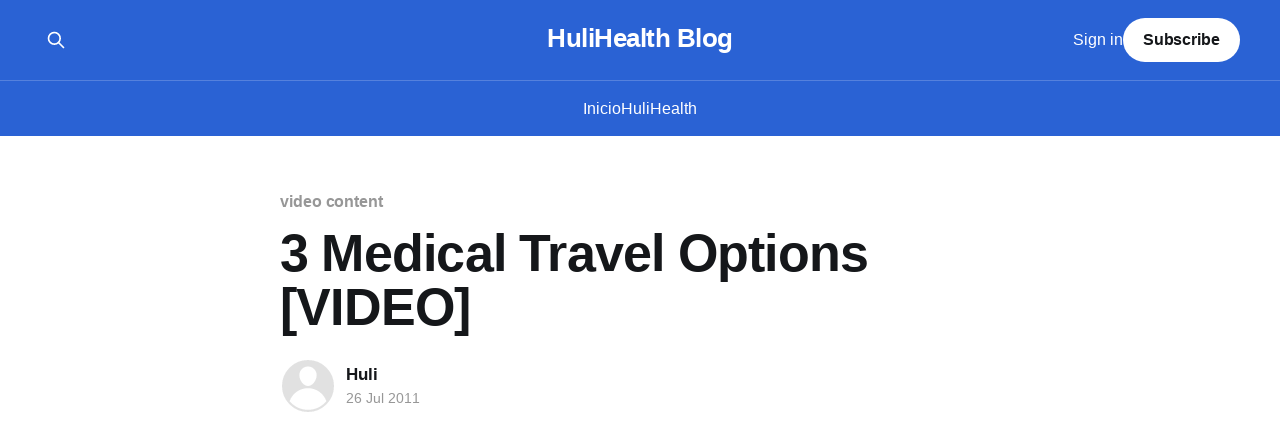

--- FILE ---
content_type: text/html; charset=utf-8
request_url: https://blog.hulihealth.com/3-medical-travel-options-video-2/
body_size: 5046
content:
<!DOCTYPE html>
<html lang="en" class="auto-color">
<head>

    <title>3 Medical Travel Options [VIDEO]</title>
    <meta charset="utf-8" />
    <meta http-equiv="X-UA-Compatible" content="IE=edge" />
    <meta name="HandheldFriendly" content="True" />
    <meta name="viewport" content="width=device-width, initial-scale=1.0" />
    
    <link rel="preload" as="style" href="https://blog.hulihealth.com/assets/built/screen.css?v=3e4a75c38a" />
    <link rel="preload" as="script" href="https://blog.hulihealth.com/assets/built/casper.js?v=3e4a75c38a" />

    <link rel="stylesheet" type="text/css" href="https://blog.hulihealth.com/assets/built/screen.css?v=3e4a75c38a" />

    <link rel="icon" href="https://blog.hulihealth.com/content/images/size/w256h256/2023/03/g606.png" type="image/png">
    <link rel="canonical" href="https://blog.hulihealth.com/3-medical-travel-options-video-2/">
    <meta name="referrer" content="no-referrer-when-downgrade">
    
    <meta property="og:site_name" content="HuliHealth Blog">
    <meta property="og:type" content="article">
    <meta property="og:title" content="3 Medical Travel Options [VIDEO]">
    <meta property="og:description" content="by Edward Cheng">
    <meta property="og:url" content="https://blog.hulihealth.com/3-medical-travel-options-video-2/">
    <meta property="og:image" content="https://blog.hulihealth.com/content/images/size/w1200/2023/04/cover-hh--2-.png">
    <meta property="article:published_time" content="2011-07-26T15:41:17.000Z">
    <meta property="article:modified_time" content="2013-04-10T15:08:52.000Z">
    <meta property="article:tag" content="video content">
    
    <meta property="article:publisher" content="https://www.facebook.com/hulihealth">
    <meta name="twitter:card" content="summary_large_image">
    <meta name="twitter:title" content="3 Medical Travel Options [VIDEO]">
    <meta name="twitter:description" content="by Edward Cheng">
    <meta name="twitter:url" content="https://blog.hulihealth.com/3-medical-travel-options-video-2/">
    <meta name="twitter:image" content="https://blog.hulihealth.com/content/images/size/w1200/2023/04/cover-hh--2-.png">
    <meta name="twitter:label1" content="Written by">
    <meta name="twitter:data1" content="Huli">
    <meta name="twitter:label2" content="Filed under">
    <meta name="twitter:data2" content="video content">
    <meta name="twitter:site" content="@hulihealth">
    <meta property="og:image:width" content="1200">
    <meta property="og:image:height" content="900">
    
    <script type="application/ld+json">
{
    "@context": "https://schema.org",
    "@type": "Article",
    "publisher": {
        "@type": "Organization",
        "name": "HuliHealth Blog",
        "url": "https://blog.hulihealth.com/",
        "logo": {
            "@type": "ImageObject",
            "url": "https://blog.hulihealth.com/content/images/size/w256h256/2023/03/g606.png",
            "width": 60,
            "height": 60
        }
    },
    "author": {
        "@type": "Person",
        "name": "Huli",
        "url": "https://blog.hulihealth.com/author/huli/",
        "sameAs": []
    },
    "headline": "3 Medical Travel Options [VIDEO]",
    "url": "https://blog.hulihealth.com/3-medical-travel-options-video-2/",
    "datePublished": "2011-07-26T15:41:17.000Z",
    "dateModified": "2013-04-10T15:08:52.000Z",
    "keywords": "video content",
    "description": "\n\n\nby Edward Cheng\n",
    "mainEntityOfPage": "https://blog.hulihealth.com/3-medical-travel-options-video-2/"
}
    </script>

    <meta name="generator" content="Ghost 6.12">
    <link rel="alternate" type="application/rss+xml" title="HuliHealth Blog" href="https://blog.hulihealth.com/rss/">
    <script defer src="https://cdn.jsdelivr.net/ghost/portal@~2.56/umd/portal.min.js" data-i18n="true" data-ghost="https://blog.hulihealth.com/" data-key="628dfbb65e7e93f6915d40ca1a" data-api="https://hulihealth-blog.ghost.io/ghost/api/content/" data-locale="en" crossorigin="anonymous"></script><style id="gh-members-styles">.gh-post-upgrade-cta-content,
.gh-post-upgrade-cta {
    display: flex;
    flex-direction: column;
    align-items: center;
    font-family: -apple-system, BlinkMacSystemFont, 'Segoe UI', Roboto, Oxygen, Ubuntu, Cantarell, 'Open Sans', 'Helvetica Neue', sans-serif;
    text-align: center;
    width: 100%;
    color: #ffffff;
    font-size: 16px;
}

.gh-post-upgrade-cta-content {
    border-radius: 8px;
    padding: 40px 4vw;
}

.gh-post-upgrade-cta h2 {
    color: #ffffff;
    font-size: 28px;
    letter-spacing: -0.2px;
    margin: 0;
    padding: 0;
}

.gh-post-upgrade-cta p {
    margin: 20px 0 0;
    padding: 0;
}

.gh-post-upgrade-cta small {
    font-size: 16px;
    letter-spacing: -0.2px;
}

.gh-post-upgrade-cta a {
    color: #ffffff;
    cursor: pointer;
    font-weight: 500;
    box-shadow: none;
    text-decoration: underline;
}

.gh-post-upgrade-cta a:hover {
    color: #ffffff;
    opacity: 0.8;
    box-shadow: none;
    text-decoration: underline;
}

.gh-post-upgrade-cta a.gh-btn {
    display: block;
    background: #ffffff;
    text-decoration: none;
    margin: 28px 0 0;
    padding: 8px 18px;
    border-radius: 4px;
    font-size: 16px;
    font-weight: 600;
}

.gh-post-upgrade-cta a.gh-btn:hover {
    opacity: 0.92;
}</style>
    <script defer src="https://cdn.jsdelivr.net/ghost/sodo-search@~1.8/umd/sodo-search.min.js" data-key="628dfbb65e7e93f6915d40ca1a" data-styles="https://cdn.jsdelivr.net/ghost/sodo-search@~1.8/umd/main.css" data-sodo-search="https://hulihealth-blog.ghost.io/" data-locale="en" crossorigin="anonymous"></script>
    
    <link href="https://blog.hulihealth.com/webmentions/receive/" rel="webmention">
    <script defer src="/public/cards.min.js?v=3e4a75c38a"></script>
    <link rel="stylesheet" type="text/css" href="/public/cards.min.css?v=3e4a75c38a">
    <script defer src="/public/member-attribution.min.js?v=3e4a75c38a"></script><style>:root {--ghost-accent-color: #2a62d4;}</style>
    <style>#toc-content{min-height:260px;}.page-title{font - size:45 px}.page-description{font - size:22 px}a.blog-logo>img{height:60 px}@media only screen and(max-width:1024 px){div.featherlight-content{max - height:83 %!important}}@media only screen and(max-device-width:480 px){.page-title{font - size:35 px}.page-description{font - size:17 px}a.blog-logo>img{height:50 px}}</style>
<!-- Google Tag Manager --><noscript><iframe src="//www.googletagmanager.com/ns.html?id=GTM-WWNGKL"
height="0" width="0" style="display:none;visibility:hidden"></iframe></noscript><script>(function(w,d,s,l,i){w[l]=w[l]||[];w[l].push({'gtm.start':new Date().getTime(),event:'gtm.js'});var f=d.getElementsByTagName(s)[0],j=d.createElement(s),dl=l!='dataLayer'?'&l='+l:'';j.async=!0;j.src='//www.googletagmanager.com/gtm.js?id='+i+dl;f.parentNode.insertBefore(j,f)})(window,document,'script','dataLayer','GTM-WWNGKL');</script><!-- End Google Tag Manager -->

</head>
<body class="post-template tag-video-content tag-hash-import-2023-02-02-18-03 tag-hash-import-2024-03-25-10-23 is-head-stacked has-sans-body has-cover">
<div class="viewport">

    <header id="gh-head" class="gh-head outer">
        <div class="gh-head-inner inner">
            <div class="gh-head-brand">
                <a class="gh-head-logo no-image" href="https://blog.hulihealth.com">
                        HuliHealth Blog
                </a>
                <button class="gh-search gh-icon-btn" aria-label="Search this site" data-ghost-search><svg xmlns="http://www.w3.org/2000/svg" fill="none" viewBox="0 0 24 24" stroke="currentColor" stroke-width="2" width="20" height="20"><path stroke-linecap="round" stroke-linejoin="round" d="M21 21l-6-6m2-5a7 7 0 11-14 0 7 7 0 0114 0z"></path></svg></button>
                <button class="gh-burger" aria-label="Main Menu"></button>
            </div>

            <nav class="gh-head-menu">
                <ul class="nav">
    <li class="nav-inicio"><a href="https://blog.hulihealth.com/">Inicio</a></li>
    <li class="nav-hulihealth"><a href="https://www.hulihealth.com/es">HuliHealth</a></li>
</ul>

            </nav>

            <div class="gh-head-actions">
                    <button class="gh-search gh-icon-btn" aria-label="Search this site" data-ghost-search><svg xmlns="http://www.w3.org/2000/svg" fill="none" viewBox="0 0 24 24" stroke="currentColor" stroke-width="2" width="20" height="20"><path stroke-linecap="round" stroke-linejoin="round" d="M21 21l-6-6m2-5a7 7 0 11-14 0 7 7 0 0114 0z"></path></svg></button>
                    <div class="gh-head-members">
                                <a class="gh-head-link" href="#/portal/signin" data-portal="signin">Sign in</a>
                                <a class="gh-head-button" href="#/portal/signup" data-portal="signup">Subscribe</a>
                    </div>
            </div>
        </div>
    </header>

    <div class="site-content">
        



<main id="site-main" class="site-main">
<article class="article post tag-video-content tag-hash-import-2023-02-02-18-03 tag-hash-import-2024-03-25-10-23 no-image ">

    <header class="article-header gh-canvas">

        <div class="article-tag post-card-tags">
                <span class="post-card-primary-tag">
                    <a href="/tag/video-content/">video content</a>
                </span>
        </div>

        <h1 class="article-title">3 Medical Travel Options [VIDEO]</h1>


        <div class="article-byline">
        <section class="article-byline-content">

            <ul class="author-list instapaper_ignore">
                <li class="author-list-item">
                    <a href="/author/huli/" class="author-avatar author-profile-image" aria-label="Read more of Huli"><svg viewBox="0 0 24 24" xmlns="http://www.w3.org/2000/svg"><g fill="none" fill-rule="evenodd"><path d="M3.513 18.998C4.749 15.504 8.082 13 12 13s7.251 2.504 8.487 5.998C18.47 21.442 15.417 23 12 23s-6.47-1.558-8.487-4.002zM12 12c2.21 0 4-2.79 4-5s-1.79-4-4-4-4 1.79-4 4 1.79 5 4 5z" fill="#FFF"/></g></svg>
</a>
                </li>
            </ul>

            <div class="article-byline-meta">
                <h4 class="author-name"><a href="/author/huli/">Huli</a></h4>
                <div class="byline-meta-content">
                    <time class="byline-meta-date" datetime="2011-07-26">26 Jul 2011</time>
                </div>
            </div>

        </section>
        </div>


    </header>

    <section class="gh-content gh-canvas">
        <!--kg-card-begin: markdown--><iframe src="http://www.youtube.com/embed/yKLQ8sxpsPY" height="349" width="560" allowfullscreen="" frameborder="0"></iframe>
<p><em>by Edward Cheng</em></p>
<!--kg-card-end: markdown-->
    </section>


</article>
</main>

    <section class="footer-cta outer">
        <div class="inner">
            <h2 class="footer-cta-title">Sign up for more like this.</h2>
            <a class="footer-cta-button" href="#/portal" data-portal>
                <div class="footer-cta-input">Enter your email</div>
                <span>Subscribe</span>
            </a>
        </div>
    </section>



            <aside class="read-more-wrap outer">
                <div class="read-more inner">
                        
<article class="post-card post post-card-large">

    <a class="post-card-image-link" href="/dermatologos-costa-rica/">

        <img class="post-card-image"
            srcset="/content/images/size/w300/2024/07/dermatologos-costa-rica.png 300w,
                    /content/images/size/w600/2024/07/dermatologos-costa-rica.png 600w,
                    /content/images/size/w1000/2024/07/dermatologos-costa-rica.png 1000w,
                    /content/images/size/w2000/2024/07/dermatologos-costa-rica.png 2000w"
            sizes="(max-width: 1000px) 400px, 800px"
            src="/content/images/size/w600/2024/07/dermatologos-costa-rica.png"
            alt="¿Qué trata la dermatología en Costa Rica?"
            loading="lazy"
        />


    </a>

    <div class="post-card-content">

        <a class="post-card-content-link" href="/dermatologos-costa-rica/">
            <header class="post-card-header">
                <div class="post-card-tags">
                </div>
                <h2 class="post-card-title">
                    ¿Qué trata la dermatología en Costa Rica?
                </h2>
            </header>
                <div class="post-card-excerpt">Cuando se requiere una solución que tenga que ver con la piel, hay que visitar o consultar al dermatólogo. Su especialidad está vinculada con el estudio, diagnóstico, tratamiento y prevención de las enfermedades de la piel, el cabello, las uñas y las membranas mucosas.

Este campo médico no solo abarca</div>
        </a>

        <footer class="post-card-meta">
            <time class="post-card-meta-date" datetime="2024-07-03">03 Jul 2024</time>
                <span class="post-card-meta-length">5 min read</span>
        </footer>

    </div>

</article>
                        
<article class="post-card post post-card-large">

    <a class="post-card-image-link" href="/ortopedia-costa-rica/">

        <img class="post-card-image"
            srcset="/content/images/size/w300/2024/06/ortopedia-costa-rica.png 300w,
                    /content/images/size/w600/2024/06/ortopedia-costa-rica.png 600w,
                    /content/images/size/w1000/2024/06/ortopedia-costa-rica.png 1000w,
                    /content/images/size/w2000/2024/06/ortopedia-costa-rica.png 2000w"
            sizes="(max-width: 1000px) 400px, 800px"
            src="/content/images/size/w600/2024/06/ortopedia-costa-rica.png"
            alt="¿Qué trata la ortopedia en Costa Rica?"
            loading="lazy"
        />


    </a>

    <div class="post-card-content">

        <a class="post-card-content-link" href="/ortopedia-costa-rica/">
            <header class="post-card-header">
                <div class="post-card-tags">
                </div>
                <h2 class="post-card-title">
                    ¿Qué trata la ortopedia en Costa Rica?
                </h2>
            </header>
                <div class="post-card-excerpt">La ortopedia es una especialidad médica dedicada al diagnóstico, tratamiento, rehabilitación y prevención de las enfermedades y lesiones del sistema músculo-esquelético.

En HuliHealth podés encontrar a profesionales de ortopedia en Costa Rica que atienden todo lo que tiene que ver con huesos, articulaciones, músculos, ligamentos, tendones y nervios. Los ortopedistas</div>
        </a>

        <footer class="post-card-meta">
            <time class="post-card-meta-date" datetime="2024-06-19">19 Jun 2024</time>
                <span class="post-card-meta-length">4 min read</span>
        </footer>

    </div>

</article>
                        
<article class="post-card post post-card-large">

    <a class="post-card-image-link" href="/examen-psicologico-portacion-armas-costa-rica/">

        <img class="post-card-image"
            srcset="/content/images/size/w300/2024/06/examen-psicolo-gico-portacion-armas-costa-rica.png 300w,
                    /content/images/size/w600/2024/06/examen-psicolo-gico-portacion-armas-costa-rica.png 600w,
                    /content/images/size/w1000/2024/06/examen-psicolo-gico-portacion-armas-costa-rica.png 1000w,
                    /content/images/size/w2000/2024/06/examen-psicolo-gico-portacion-armas-costa-rica.png 2000w"
            sizes="(max-width: 1000px) 400px, 800px"
            src="/content/images/size/w600/2024/06/examen-psicolo-gico-portacion-armas-costa-rica.png"
            alt="¿Qué evalúa el examen psicológico para portación de armas? [Costa Rica]"
            loading="lazy"
        />


    </a>

    <div class="post-card-content">

        <a class="post-card-content-link" href="/examen-psicologico-portacion-armas-costa-rica/">
            <header class="post-card-header">
                <div class="post-card-tags">
                </div>
                <h2 class="post-card-title">
                    ¿Qué evalúa el examen psicológico para portación de armas? [Costa Rica]
                </h2>
            </header>
                <div class="post-card-excerpt">Para sacar o renovar una licencia de portación de armas de fuego en Costa Rica es necesaria una evaluación psicológica. Esta evaluación tiene como propósito verificar si, en el momento del examen, la persona cuenta con las capacidades necesarias para tomar decisiones relacionadas con la posesión y uso de un</div>
        </a>

        <footer class="post-card-meta">
            <time class="post-card-meta-date" datetime="2024-06-12">12 Jun 2024</time>
                <span class="post-card-meta-length">5 min read</span>
        </footer>

    </div>

</article>
                </div>
            </aside>



    </div>

    <footer class="site-footer outer">
        <div class="inner">
            <section class="copyright"><a href="https://blog.hulihealth.com">HuliHealth Blog</a> &copy; 2026</section>
            <nav class="site-footer-nav">
                <ul class="nav">
    <li class="nav-sign-up"><a href="#/portal/">Sign up</a></li>
</ul>

            </nav>
            <div class="gh-powered-by"><a href="https://ghost.org/" target="_blank" rel="noopener">Powered by Ghost</a></div>
        </div>
    </footer>

</div>

    <div class="pswp" tabindex="-1" role="dialog" aria-hidden="true">
    <div class="pswp__bg"></div>

    <div class="pswp__scroll-wrap">
        <div class="pswp__container">
            <div class="pswp__item"></div>
            <div class="pswp__item"></div>
            <div class="pswp__item"></div>
        </div>

        <div class="pswp__ui pswp__ui--hidden">
            <div class="pswp__top-bar">
                <div class="pswp__counter"></div>

                <button class="pswp__button pswp__button--close" title="Close (Esc)"></button>
                <button class="pswp__button pswp__button--share" title="Share"></button>
                <button class="pswp__button pswp__button--fs" title="Toggle fullscreen"></button>
                <button class="pswp__button pswp__button--zoom" title="Zoom in/out"></button>

                <div class="pswp__preloader">
                    <div class="pswp__preloader__icn">
                        <div class="pswp__preloader__cut">
                            <div class="pswp__preloader__donut"></div>
                        </div>
                    </div>
                </div>
            </div>

            <div class="pswp__share-modal pswp__share-modal--hidden pswp__single-tap">
                <div class="pswp__share-tooltip"></div>
            </div>

            <button class="pswp__button pswp__button--arrow--left" title="Previous (arrow left)"></button>
            <button class="pswp__button pswp__button--arrow--right" title="Next (arrow right)"></button>

            <div class="pswp__caption">
                <div class="pswp__caption__center"></div>
            </div>
        </div>
    </div>
</div>
<script
    src="https://code.jquery.com/jquery-3.5.1.min.js"
    integrity="sha256-9/aliU8dGd2tb6OSsuzixeV4y/faTqgFtohetphbbj0="
    crossorigin="anonymous">
</script>
<script src="https://blog.hulihealth.com/assets/built/casper.js?v=3e4a75c38a"></script>
<script>
$(document).ready(function () {
    // Mobile Menu Trigger
    $('.gh-burger').click(function () {
        $('body').toggleClass('gh-head-open');
    });
    // FitVids - Makes video embeds responsive
    $(".gh-content").fitVids();
});
</script>



</body>
</html>
